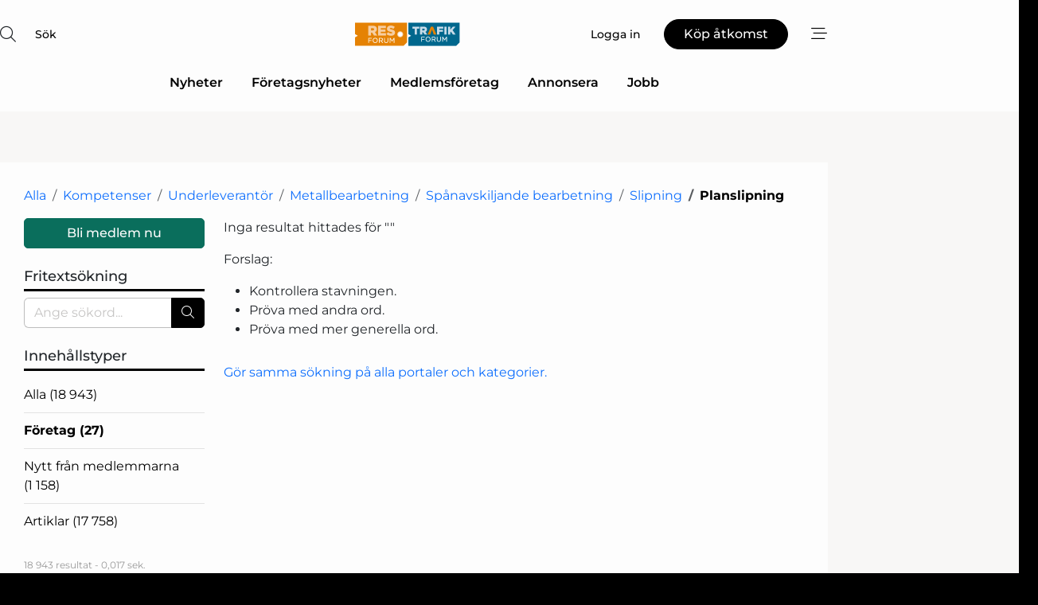

--- FILE ---
content_type: text/html; charset=utf-8
request_url: https://www.google.com/recaptcha/api2/anchor?ar=1&k=6LdasRwUAAAAAOAWkvok94EmD1GjREqoghAriL9L&co=aHR0cHM6Ly93d3cucnQtZm9ydW0uc2U6NDQz&hl=sv&v=PoyoqOPhxBO7pBk68S4YbpHZ&size=normal&anchor-ms=20000&execute-ms=30000&cb=1ls9tuehmh4z
body_size: 49433
content:
<!DOCTYPE HTML><html dir="ltr" lang="sv"><head><meta http-equiv="Content-Type" content="text/html; charset=UTF-8">
<meta http-equiv="X-UA-Compatible" content="IE=edge">
<title>reCAPTCHA</title>
<style type="text/css">
/* cyrillic-ext */
@font-face {
  font-family: 'Roboto';
  font-style: normal;
  font-weight: 400;
  font-stretch: 100%;
  src: url(//fonts.gstatic.com/s/roboto/v48/KFO7CnqEu92Fr1ME7kSn66aGLdTylUAMa3GUBHMdazTgWw.woff2) format('woff2');
  unicode-range: U+0460-052F, U+1C80-1C8A, U+20B4, U+2DE0-2DFF, U+A640-A69F, U+FE2E-FE2F;
}
/* cyrillic */
@font-face {
  font-family: 'Roboto';
  font-style: normal;
  font-weight: 400;
  font-stretch: 100%;
  src: url(//fonts.gstatic.com/s/roboto/v48/KFO7CnqEu92Fr1ME7kSn66aGLdTylUAMa3iUBHMdazTgWw.woff2) format('woff2');
  unicode-range: U+0301, U+0400-045F, U+0490-0491, U+04B0-04B1, U+2116;
}
/* greek-ext */
@font-face {
  font-family: 'Roboto';
  font-style: normal;
  font-weight: 400;
  font-stretch: 100%;
  src: url(//fonts.gstatic.com/s/roboto/v48/KFO7CnqEu92Fr1ME7kSn66aGLdTylUAMa3CUBHMdazTgWw.woff2) format('woff2');
  unicode-range: U+1F00-1FFF;
}
/* greek */
@font-face {
  font-family: 'Roboto';
  font-style: normal;
  font-weight: 400;
  font-stretch: 100%;
  src: url(//fonts.gstatic.com/s/roboto/v48/KFO7CnqEu92Fr1ME7kSn66aGLdTylUAMa3-UBHMdazTgWw.woff2) format('woff2');
  unicode-range: U+0370-0377, U+037A-037F, U+0384-038A, U+038C, U+038E-03A1, U+03A3-03FF;
}
/* math */
@font-face {
  font-family: 'Roboto';
  font-style: normal;
  font-weight: 400;
  font-stretch: 100%;
  src: url(//fonts.gstatic.com/s/roboto/v48/KFO7CnqEu92Fr1ME7kSn66aGLdTylUAMawCUBHMdazTgWw.woff2) format('woff2');
  unicode-range: U+0302-0303, U+0305, U+0307-0308, U+0310, U+0312, U+0315, U+031A, U+0326-0327, U+032C, U+032F-0330, U+0332-0333, U+0338, U+033A, U+0346, U+034D, U+0391-03A1, U+03A3-03A9, U+03B1-03C9, U+03D1, U+03D5-03D6, U+03F0-03F1, U+03F4-03F5, U+2016-2017, U+2034-2038, U+203C, U+2040, U+2043, U+2047, U+2050, U+2057, U+205F, U+2070-2071, U+2074-208E, U+2090-209C, U+20D0-20DC, U+20E1, U+20E5-20EF, U+2100-2112, U+2114-2115, U+2117-2121, U+2123-214F, U+2190, U+2192, U+2194-21AE, U+21B0-21E5, U+21F1-21F2, U+21F4-2211, U+2213-2214, U+2216-22FF, U+2308-230B, U+2310, U+2319, U+231C-2321, U+2336-237A, U+237C, U+2395, U+239B-23B7, U+23D0, U+23DC-23E1, U+2474-2475, U+25AF, U+25B3, U+25B7, U+25BD, U+25C1, U+25CA, U+25CC, U+25FB, U+266D-266F, U+27C0-27FF, U+2900-2AFF, U+2B0E-2B11, U+2B30-2B4C, U+2BFE, U+3030, U+FF5B, U+FF5D, U+1D400-1D7FF, U+1EE00-1EEFF;
}
/* symbols */
@font-face {
  font-family: 'Roboto';
  font-style: normal;
  font-weight: 400;
  font-stretch: 100%;
  src: url(//fonts.gstatic.com/s/roboto/v48/KFO7CnqEu92Fr1ME7kSn66aGLdTylUAMaxKUBHMdazTgWw.woff2) format('woff2');
  unicode-range: U+0001-000C, U+000E-001F, U+007F-009F, U+20DD-20E0, U+20E2-20E4, U+2150-218F, U+2190, U+2192, U+2194-2199, U+21AF, U+21E6-21F0, U+21F3, U+2218-2219, U+2299, U+22C4-22C6, U+2300-243F, U+2440-244A, U+2460-24FF, U+25A0-27BF, U+2800-28FF, U+2921-2922, U+2981, U+29BF, U+29EB, U+2B00-2BFF, U+4DC0-4DFF, U+FFF9-FFFB, U+10140-1018E, U+10190-1019C, U+101A0, U+101D0-101FD, U+102E0-102FB, U+10E60-10E7E, U+1D2C0-1D2D3, U+1D2E0-1D37F, U+1F000-1F0FF, U+1F100-1F1AD, U+1F1E6-1F1FF, U+1F30D-1F30F, U+1F315, U+1F31C, U+1F31E, U+1F320-1F32C, U+1F336, U+1F378, U+1F37D, U+1F382, U+1F393-1F39F, U+1F3A7-1F3A8, U+1F3AC-1F3AF, U+1F3C2, U+1F3C4-1F3C6, U+1F3CA-1F3CE, U+1F3D4-1F3E0, U+1F3ED, U+1F3F1-1F3F3, U+1F3F5-1F3F7, U+1F408, U+1F415, U+1F41F, U+1F426, U+1F43F, U+1F441-1F442, U+1F444, U+1F446-1F449, U+1F44C-1F44E, U+1F453, U+1F46A, U+1F47D, U+1F4A3, U+1F4B0, U+1F4B3, U+1F4B9, U+1F4BB, U+1F4BF, U+1F4C8-1F4CB, U+1F4D6, U+1F4DA, U+1F4DF, U+1F4E3-1F4E6, U+1F4EA-1F4ED, U+1F4F7, U+1F4F9-1F4FB, U+1F4FD-1F4FE, U+1F503, U+1F507-1F50B, U+1F50D, U+1F512-1F513, U+1F53E-1F54A, U+1F54F-1F5FA, U+1F610, U+1F650-1F67F, U+1F687, U+1F68D, U+1F691, U+1F694, U+1F698, U+1F6AD, U+1F6B2, U+1F6B9-1F6BA, U+1F6BC, U+1F6C6-1F6CF, U+1F6D3-1F6D7, U+1F6E0-1F6EA, U+1F6F0-1F6F3, U+1F6F7-1F6FC, U+1F700-1F7FF, U+1F800-1F80B, U+1F810-1F847, U+1F850-1F859, U+1F860-1F887, U+1F890-1F8AD, U+1F8B0-1F8BB, U+1F8C0-1F8C1, U+1F900-1F90B, U+1F93B, U+1F946, U+1F984, U+1F996, U+1F9E9, U+1FA00-1FA6F, U+1FA70-1FA7C, U+1FA80-1FA89, U+1FA8F-1FAC6, U+1FACE-1FADC, U+1FADF-1FAE9, U+1FAF0-1FAF8, U+1FB00-1FBFF;
}
/* vietnamese */
@font-face {
  font-family: 'Roboto';
  font-style: normal;
  font-weight: 400;
  font-stretch: 100%;
  src: url(//fonts.gstatic.com/s/roboto/v48/KFO7CnqEu92Fr1ME7kSn66aGLdTylUAMa3OUBHMdazTgWw.woff2) format('woff2');
  unicode-range: U+0102-0103, U+0110-0111, U+0128-0129, U+0168-0169, U+01A0-01A1, U+01AF-01B0, U+0300-0301, U+0303-0304, U+0308-0309, U+0323, U+0329, U+1EA0-1EF9, U+20AB;
}
/* latin-ext */
@font-face {
  font-family: 'Roboto';
  font-style: normal;
  font-weight: 400;
  font-stretch: 100%;
  src: url(//fonts.gstatic.com/s/roboto/v48/KFO7CnqEu92Fr1ME7kSn66aGLdTylUAMa3KUBHMdazTgWw.woff2) format('woff2');
  unicode-range: U+0100-02BA, U+02BD-02C5, U+02C7-02CC, U+02CE-02D7, U+02DD-02FF, U+0304, U+0308, U+0329, U+1D00-1DBF, U+1E00-1E9F, U+1EF2-1EFF, U+2020, U+20A0-20AB, U+20AD-20C0, U+2113, U+2C60-2C7F, U+A720-A7FF;
}
/* latin */
@font-face {
  font-family: 'Roboto';
  font-style: normal;
  font-weight: 400;
  font-stretch: 100%;
  src: url(//fonts.gstatic.com/s/roboto/v48/KFO7CnqEu92Fr1ME7kSn66aGLdTylUAMa3yUBHMdazQ.woff2) format('woff2');
  unicode-range: U+0000-00FF, U+0131, U+0152-0153, U+02BB-02BC, U+02C6, U+02DA, U+02DC, U+0304, U+0308, U+0329, U+2000-206F, U+20AC, U+2122, U+2191, U+2193, U+2212, U+2215, U+FEFF, U+FFFD;
}
/* cyrillic-ext */
@font-face {
  font-family: 'Roboto';
  font-style: normal;
  font-weight: 500;
  font-stretch: 100%;
  src: url(//fonts.gstatic.com/s/roboto/v48/KFO7CnqEu92Fr1ME7kSn66aGLdTylUAMa3GUBHMdazTgWw.woff2) format('woff2');
  unicode-range: U+0460-052F, U+1C80-1C8A, U+20B4, U+2DE0-2DFF, U+A640-A69F, U+FE2E-FE2F;
}
/* cyrillic */
@font-face {
  font-family: 'Roboto';
  font-style: normal;
  font-weight: 500;
  font-stretch: 100%;
  src: url(//fonts.gstatic.com/s/roboto/v48/KFO7CnqEu92Fr1ME7kSn66aGLdTylUAMa3iUBHMdazTgWw.woff2) format('woff2');
  unicode-range: U+0301, U+0400-045F, U+0490-0491, U+04B0-04B1, U+2116;
}
/* greek-ext */
@font-face {
  font-family: 'Roboto';
  font-style: normal;
  font-weight: 500;
  font-stretch: 100%;
  src: url(//fonts.gstatic.com/s/roboto/v48/KFO7CnqEu92Fr1ME7kSn66aGLdTylUAMa3CUBHMdazTgWw.woff2) format('woff2');
  unicode-range: U+1F00-1FFF;
}
/* greek */
@font-face {
  font-family: 'Roboto';
  font-style: normal;
  font-weight: 500;
  font-stretch: 100%;
  src: url(//fonts.gstatic.com/s/roboto/v48/KFO7CnqEu92Fr1ME7kSn66aGLdTylUAMa3-UBHMdazTgWw.woff2) format('woff2');
  unicode-range: U+0370-0377, U+037A-037F, U+0384-038A, U+038C, U+038E-03A1, U+03A3-03FF;
}
/* math */
@font-face {
  font-family: 'Roboto';
  font-style: normal;
  font-weight: 500;
  font-stretch: 100%;
  src: url(//fonts.gstatic.com/s/roboto/v48/KFO7CnqEu92Fr1ME7kSn66aGLdTylUAMawCUBHMdazTgWw.woff2) format('woff2');
  unicode-range: U+0302-0303, U+0305, U+0307-0308, U+0310, U+0312, U+0315, U+031A, U+0326-0327, U+032C, U+032F-0330, U+0332-0333, U+0338, U+033A, U+0346, U+034D, U+0391-03A1, U+03A3-03A9, U+03B1-03C9, U+03D1, U+03D5-03D6, U+03F0-03F1, U+03F4-03F5, U+2016-2017, U+2034-2038, U+203C, U+2040, U+2043, U+2047, U+2050, U+2057, U+205F, U+2070-2071, U+2074-208E, U+2090-209C, U+20D0-20DC, U+20E1, U+20E5-20EF, U+2100-2112, U+2114-2115, U+2117-2121, U+2123-214F, U+2190, U+2192, U+2194-21AE, U+21B0-21E5, U+21F1-21F2, U+21F4-2211, U+2213-2214, U+2216-22FF, U+2308-230B, U+2310, U+2319, U+231C-2321, U+2336-237A, U+237C, U+2395, U+239B-23B7, U+23D0, U+23DC-23E1, U+2474-2475, U+25AF, U+25B3, U+25B7, U+25BD, U+25C1, U+25CA, U+25CC, U+25FB, U+266D-266F, U+27C0-27FF, U+2900-2AFF, U+2B0E-2B11, U+2B30-2B4C, U+2BFE, U+3030, U+FF5B, U+FF5D, U+1D400-1D7FF, U+1EE00-1EEFF;
}
/* symbols */
@font-face {
  font-family: 'Roboto';
  font-style: normal;
  font-weight: 500;
  font-stretch: 100%;
  src: url(//fonts.gstatic.com/s/roboto/v48/KFO7CnqEu92Fr1ME7kSn66aGLdTylUAMaxKUBHMdazTgWw.woff2) format('woff2');
  unicode-range: U+0001-000C, U+000E-001F, U+007F-009F, U+20DD-20E0, U+20E2-20E4, U+2150-218F, U+2190, U+2192, U+2194-2199, U+21AF, U+21E6-21F0, U+21F3, U+2218-2219, U+2299, U+22C4-22C6, U+2300-243F, U+2440-244A, U+2460-24FF, U+25A0-27BF, U+2800-28FF, U+2921-2922, U+2981, U+29BF, U+29EB, U+2B00-2BFF, U+4DC0-4DFF, U+FFF9-FFFB, U+10140-1018E, U+10190-1019C, U+101A0, U+101D0-101FD, U+102E0-102FB, U+10E60-10E7E, U+1D2C0-1D2D3, U+1D2E0-1D37F, U+1F000-1F0FF, U+1F100-1F1AD, U+1F1E6-1F1FF, U+1F30D-1F30F, U+1F315, U+1F31C, U+1F31E, U+1F320-1F32C, U+1F336, U+1F378, U+1F37D, U+1F382, U+1F393-1F39F, U+1F3A7-1F3A8, U+1F3AC-1F3AF, U+1F3C2, U+1F3C4-1F3C6, U+1F3CA-1F3CE, U+1F3D4-1F3E0, U+1F3ED, U+1F3F1-1F3F3, U+1F3F5-1F3F7, U+1F408, U+1F415, U+1F41F, U+1F426, U+1F43F, U+1F441-1F442, U+1F444, U+1F446-1F449, U+1F44C-1F44E, U+1F453, U+1F46A, U+1F47D, U+1F4A3, U+1F4B0, U+1F4B3, U+1F4B9, U+1F4BB, U+1F4BF, U+1F4C8-1F4CB, U+1F4D6, U+1F4DA, U+1F4DF, U+1F4E3-1F4E6, U+1F4EA-1F4ED, U+1F4F7, U+1F4F9-1F4FB, U+1F4FD-1F4FE, U+1F503, U+1F507-1F50B, U+1F50D, U+1F512-1F513, U+1F53E-1F54A, U+1F54F-1F5FA, U+1F610, U+1F650-1F67F, U+1F687, U+1F68D, U+1F691, U+1F694, U+1F698, U+1F6AD, U+1F6B2, U+1F6B9-1F6BA, U+1F6BC, U+1F6C6-1F6CF, U+1F6D3-1F6D7, U+1F6E0-1F6EA, U+1F6F0-1F6F3, U+1F6F7-1F6FC, U+1F700-1F7FF, U+1F800-1F80B, U+1F810-1F847, U+1F850-1F859, U+1F860-1F887, U+1F890-1F8AD, U+1F8B0-1F8BB, U+1F8C0-1F8C1, U+1F900-1F90B, U+1F93B, U+1F946, U+1F984, U+1F996, U+1F9E9, U+1FA00-1FA6F, U+1FA70-1FA7C, U+1FA80-1FA89, U+1FA8F-1FAC6, U+1FACE-1FADC, U+1FADF-1FAE9, U+1FAF0-1FAF8, U+1FB00-1FBFF;
}
/* vietnamese */
@font-face {
  font-family: 'Roboto';
  font-style: normal;
  font-weight: 500;
  font-stretch: 100%;
  src: url(//fonts.gstatic.com/s/roboto/v48/KFO7CnqEu92Fr1ME7kSn66aGLdTylUAMa3OUBHMdazTgWw.woff2) format('woff2');
  unicode-range: U+0102-0103, U+0110-0111, U+0128-0129, U+0168-0169, U+01A0-01A1, U+01AF-01B0, U+0300-0301, U+0303-0304, U+0308-0309, U+0323, U+0329, U+1EA0-1EF9, U+20AB;
}
/* latin-ext */
@font-face {
  font-family: 'Roboto';
  font-style: normal;
  font-weight: 500;
  font-stretch: 100%;
  src: url(//fonts.gstatic.com/s/roboto/v48/KFO7CnqEu92Fr1ME7kSn66aGLdTylUAMa3KUBHMdazTgWw.woff2) format('woff2');
  unicode-range: U+0100-02BA, U+02BD-02C5, U+02C7-02CC, U+02CE-02D7, U+02DD-02FF, U+0304, U+0308, U+0329, U+1D00-1DBF, U+1E00-1E9F, U+1EF2-1EFF, U+2020, U+20A0-20AB, U+20AD-20C0, U+2113, U+2C60-2C7F, U+A720-A7FF;
}
/* latin */
@font-face {
  font-family: 'Roboto';
  font-style: normal;
  font-weight: 500;
  font-stretch: 100%;
  src: url(//fonts.gstatic.com/s/roboto/v48/KFO7CnqEu92Fr1ME7kSn66aGLdTylUAMa3yUBHMdazQ.woff2) format('woff2');
  unicode-range: U+0000-00FF, U+0131, U+0152-0153, U+02BB-02BC, U+02C6, U+02DA, U+02DC, U+0304, U+0308, U+0329, U+2000-206F, U+20AC, U+2122, U+2191, U+2193, U+2212, U+2215, U+FEFF, U+FFFD;
}
/* cyrillic-ext */
@font-face {
  font-family: 'Roboto';
  font-style: normal;
  font-weight: 900;
  font-stretch: 100%;
  src: url(//fonts.gstatic.com/s/roboto/v48/KFO7CnqEu92Fr1ME7kSn66aGLdTylUAMa3GUBHMdazTgWw.woff2) format('woff2');
  unicode-range: U+0460-052F, U+1C80-1C8A, U+20B4, U+2DE0-2DFF, U+A640-A69F, U+FE2E-FE2F;
}
/* cyrillic */
@font-face {
  font-family: 'Roboto';
  font-style: normal;
  font-weight: 900;
  font-stretch: 100%;
  src: url(//fonts.gstatic.com/s/roboto/v48/KFO7CnqEu92Fr1ME7kSn66aGLdTylUAMa3iUBHMdazTgWw.woff2) format('woff2');
  unicode-range: U+0301, U+0400-045F, U+0490-0491, U+04B0-04B1, U+2116;
}
/* greek-ext */
@font-face {
  font-family: 'Roboto';
  font-style: normal;
  font-weight: 900;
  font-stretch: 100%;
  src: url(//fonts.gstatic.com/s/roboto/v48/KFO7CnqEu92Fr1ME7kSn66aGLdTylUAMa3CUBHMdazTgWw.woff2) format('woff2');
  unicode-range: U+1F00-1FFF;
}
/* greek */
@font-face {
  font-family: 'Roboto';
  font-style: normal;
  font-weight: 900;
  font-stretch: 100%;
  src: url(//fonts.gstatic.com/s/roboto/v48/KFO7CnqEu92Fr1ME7kSn66aGLdTylUAMa3-UBHMdazTgWw.woff2) format('woff2');
  unicode-range: U+0370-0377, U+037A-037F, U+0384-038A, U+038C, U+038E-03A1, U+03A3-03FF;
}
/* math */
@font-face {
  font-family: 'Roboto';
  font-style: normal;
  font-weight: 900;
  font-stretch: 100%;
  src: url(//fonts.gstatic.com/s/roboto/v48/KFO7CnqEu92Fr1ME7kSn66aGLdTylUAMawCUBHMdazTgWw.woff2) format('woff2');
  unicode-range: U+0302-0303, U+0305, U+0307-0308, U+0310, U+0312, U+0315, U+031A, U+0326-0327, U+032C, U+032F-0330, U+0332-0333, U+0338, U+033A, U+0346, U+034D, U+0391-03A1, U+03A3-03A9, U+03B1-03C9, U+03D1, U+03D5-03D6, U+03F0-03F1, U+03F4-03F5, U+2016-2017, U+2034-2038, U+203C, U+2040, U+2043, U+2047, U+2050, U+2057, U+205F, U+2070-2071, U+2074-208E, U+2090-209C, U+20D0-20DC, U+20E1, U+20E5-20EF, U+2100-2112, U+2114-2115, U+2117-2121, U+2123-214F, U+2190, U+2192, U+2194-21AE, U+21B0-21E5, U+21F1-21F2, U+21F4-2211, U+2213-2214, U+2216-22FF, U+2308-230B, U+2310, U+2319, U+231C-2321, U+2336-237A, U+237C, U+2395, U+239B-23B7, U+23D0, U+23DC-23E1, U+2474-2475, U+25AF, U+25B3, U+25B7, U+25BD, U+25C1, U+25CA, U+25CC, U+25FB, U+266D-266F, U+27C0-27FF, U+2900-2AFF, U+2B0E-2B11, U+2B30-2B4C, U+2BFE, U+3030, U+FF5B, U+FF5D, U+1D400-1D7FF, U+1EE00-1EEFF;
}
/* symbols */
@font-face {
  font-family: 'Roboto';
  font-style: normal;
  font-weight: 900;
  font-stretch: 100%;
  src: url(//fonts.gstatic.com/s/roboto/v48/KFO7CnqEu92Fr1ME7kSn66aGLdTylUAMaxKUBHMdazTgWw.woff2) format('woff2');
  unicode-range: U+0001-000C, U+000E-001F, U+007F-009F, U+20DD-20E0, U+20E2-20E4, U+2150-218F, U+2190, U+2192, U+2194-2199, U+21AF, U+21E6-21F0, U+21F3, U+2218-2219, U+2299, U+22C4-22C6, U+2300-243F, U+2440-244A, U+2460-24FF, U+25A0-27BF, U+2800-28FF, U+2921-2922, U+2981, U+29BF, U+29EB, U+2B00-2BFF, U+4DC0-4DFF, U+FFF9-FFFB, U+10140-1018E, U+10190-1019C, U+101A0, U+101D0-101FD, U+102E0-102FB, U+10E60-10E7E, U+1D2C0-1D2D3, U+1D2E0-1D37F, U+1F000-1F0FF, U+1F100-1F1AD, U+1F1E6-1F1FF, U+1F30D-1F30F, U+1F315, U+1F31C, U+1F31E, U+1F320-1F32C, U+1F336, U+1F378, U+1F37D, U+1F382, U+1F393-1F39F, U+1F3A7-1F3A8, U+1F3AC-1F3AF, U+1F3C2, U+1F3C4-1F3C6, U+1F3CA-1F3CE, U+1F3D4-1F3E0, U+1F3ED, U+1F3F1-1F3F3, U+1F3F5-1F3F7, U+1F408, U+1F415, U+1F41F, U+1F426, U+1F43F, U+1F441-1F442, U+1F444, U+1F446-1F449, U+1F44C-1F44E, U+1F453, U+1F46A, U+1F47D, U+1F4A3, U+1F4B0, U+1F4B3, U+1F4B9, U+1F4BB, U+1F4BF, U+1F4C8-1F4CB, U+1F4D6, U+1F4DA, U+1F4DF, U+1F4E3-1F4E6, U+1F4EA-1F4ED, U+1F4F7, U+1F4F9-1F4FB, U+1F4FD-1F4FE, U+1F503, U+1F507-1F50B, U+1F50D, U+1F512-1F513, U+1F53E-1F54A, U+1F54F-1F5FA, U+1F610, U+1F650-1F67F, U+1F687, U+1F68D, U+1F691, U+1F694, U+1F698, U+1F6AD, U+1F6B2, U+1F6B9-1F6BA, U+1F6BC, U+1F6C6-1F6CF, U+1F6D3-1F6D7, U+1F6E0-1F6EA, U+1F6F0-1F6F3, U+1F6F7-1F6FC, U+1F700-1F7FF, U+1F800-1F80B, U+1F810-1F847, U+1F850-1F859, U+1F860-1F887, U+1F890-1F8AD, U+1F8B0-1F8BB, U+1F8C0-1F8C1, U+1F900-1F90B, U+1F93B, U+1F946, U+1F984, U+1F996, U+1F9E9, U+1FA00-1FA6F, U+1FA70-1FA7C, U+1FA80-1FA89, U+1FA8F-1FAC6, U+1FACE-1FADC, U+1FADF-1FAE9, U+1FAF0-1FAF8, U+1FB00-1FBFF;
}
/* vietnamese */
@font-face {
  font-family: 'Roboto';
  font-style: normal;
  font-weight: 900;
  font-stretch: 100%;
  src: url(//fonts.gstatic.com/s/roboto/v48/KFO7CnqEu92Fr1ME7kSn66aGLdTylUAMa3OUBHMdazTgWw.woff2) format('woff2');
  unicode-range: U+0102-0103, U+0110-0111, U+0128-0129, U+0168-0169, U+01A0-01A1, U+01AF-01B0, U+0300-0301, U+0303-0304, U+0308-0309, U+0323, U+0329, U+1EA0-1EF9, U+20AB;
}
/* latin-ext */
@font-face {
  font-family: 'Roboto';
  font-style: normal;
  font-weight: 900;
  font-stretch: 100%;
  src: url(//fonts.gstatic.com/s/roboto/v48/KFO7CnqEu92Fr1ME7kSn66aGLdTylUAMa3KUBHMdazTgWw.woff2) format('woff2');
  unicode-range: U+0100-02BA, U+02BD-02C5, U+02C7-02CC, U+02CE-02D7, U+02DD-02FF, U+0304, U+0308, U+0329, U+1D00-1DBF, U+1E00-1E9F, U+1EF2-1EFF, U+2020, U+20A0-20AB, U+20AD-20C0, U+2113, U+2C60-2C7F, U+A720-A7FF;
}
/* latin */
@font-face {
  font-family: 'Roboto';
  font-style: normal;
  font-weight: 900;
  font-stretch: 100%;
  src: url(//fonts.gstatic.com/s/roboto/v48/KFO7CnqEu92Fr1ME7kSn66aGLdTylUAMa3yUBHMdazQ.woff2) format('woff2');
  unicode-range: U+0000-00FF, U+0131, U+0152-0153, U+02BB-02BC, U+02C6, U+02DA, U+02DC, U+0304, U+0308, U+0329, U+2000-206F, U+20AC, U+2122, U+2191, U+2193, U+2212, U+2215, U+FEFF, U+FFFD;
}

</style>
<link rel="stylesheet" type="text/css" href="https://www.gstatic.com/recaptcha/releases/PoyoqOPhxBO7pBk68S4YbpHZ/styles__ltr.css">
<script nonce="OsLf5Ux75GGNANoykPWRAQ" type="text/javascript">window['__recaptcha_api'] = 'https://www.google.com/recaptcha/api2/';</script>
<script type="text/javascript" src="https://www.gstatic.com/recaptcha/releases/PoyoqOPhxBO7pBk68S4YbpHZ/recaptcha__sv.js" nonce="OsLf5Ux75GGNANoykPWRAQ">
      
    </script></head>
<body><div id="rc-anchor-alert" class="rc-anchor-alert"></div>
<input type="hidden" id="recaptcha-token" value="[base64]">
<script type="text/javascript" nonce="OsLf5Ux75GGNANoykPWRAQ">
      recaptcha.anchor.Main.init("[\x22ainput\x22,[\x22bgdata\x22,\x22\x22,\[base64]/[base64]/[base64]/[base64]/[base64]/UltsKytdPUU6KEU8MjA0OD9SW2wrK109RT4+NnwxOTI6KChFJjY0NTEyKT09NTUyOTYmJk0rMTxjLmxlbmd0aCYmKGMuY2hhckNvZGVBdChNKzEpJjY0NTEyKT09NTYzMjA/[base64]/[base64]/[base64]/[base64]/[base64]/[base64]/[base64]\x22,\[base64]\\u003d\\u003d\x22,\x22P8KyeV7Ch0IYRcK2w5TDqUlrBngBw5vChA12woE8wpjCkU/DoEVrBcKASlbCucK7wqk/WiHDpjfCiwpUwrHDt8KEacOHw7pTw7rCisKZGWogKMONw7bCusKsVcOLZwbDl1U1VcKAw5/CngZRw64iwrMAR0PDvcOIRB3DrmRiecOtw7geZnHCpUnDiMKxw5nDlh3CusKsw5pGwq/[base64]/Di8Kxwq/DkRY0wpIQKFDDgyE9wpfDlj7DlU5awqrDtlXDpQfCmsKzw5wvHcOSEMKLw4rDtsKjWXgKw6TDscOsJi8saMOXYynDsDIHw7HDuUJTYcOdwq5rAirDjUBpw43DmMOtwpcfwr5vwpTDo8Owwp1wF0XCiwx+wp5Xw7TCtMObTsKnw7jDlsKIGQx/[base64]/Dk8OTw6JdZsK0wrnDuQAhwovDg8OscMKqwqQ+XMOLZ8KpO8OqYcOdw6rDqF7DmMKYKsKXUzHCqg/[base64]/DmMKawovCt8K3HhQ7wqBgV3TDvlDCj0zCkjDDilDDq8OQYzQVw7bCiEjDhlIgUxPCn8OWBcO9wq/[base64]/w7bDicOrJn4rbsKFw6p4DllEwqktHMKdX8Kvw6JuKsKgajhjY8OPDMKiw63Dr8O2w6sWRMKoPRnClMOzDiPCr8O6wrbCtE/Cv8OWF3phCcOgwqXDoV4rw4HCkcOeTcO9w7J0LsKDc3DCm8KuwrPCjTbCmwcCwqcnSn1zwrTCgiFqw7d6w6zChsKyw6vDrMOUG2MQwrRFwqB1CMKnSGHCoRXCiwRMw7/[base64]/[base64]/wpbCuW/[base64]/[base64]/CnmUbw4sGwqJ0w4HCt0fCgsOKXgo+JcKwCV8OHhfDvwhPFcKywrYmY8KTMBXCiWpwDDXCkMKmw5XChMK+wp3DinTDmcONWWXCv8KMw53Dj8K1w7d/I2Efw4ZJKcKywpNDw41tC8OcE2rDksKGw7rDhMOuwoPDklZlw5AOF8Ocw5/DmS7Dg8OpG8OSw4Fjwp58w6FFwoZPZmHDkUodw6otcMOPw61wIcK7OMOFMQJkw5DDrzzCq1DCh3XDlGLCkU/Dk18qDnjCgFvDplxLUcO+wpsNwpFXwoE/wpJFw6liZsOjDzzDlEZGCsKZw6svfgRhwpVYL8O2w6xAw6TCjsOIwptoDcOjwqEhCcKhwpDDrMKOw4LDtit3wrzCty0wK8KHM8KzYcKFw4tkwpB8w4k7bFTCq8OwI1PCg8K0DEpCw6DDom8dZgbCrcO+w48dwrwFKypIKMOowozCjjzDosOgZMOQaMK+HsKkei/CicKzwqrDnRwJw5TDjcK/wp3DnwpVwpfCm8KBw6ITwpBDw5nCoHcSeRvCnMOXfsKJwrBZwoDCnT3CimpDw6F4w47DsB7DsylOFMOlHG/Du8KfDxPCp1w8OsOaw4vDtMOgAMKeOmtQw41TPsKGw73ClcK2w4jCkMKuQTsMwrfCgzJGCMKdw4XCmiwZLQfDi8K/woA0w43DpXxAG8K5wrDCjSjDqUFowq/Dk8Otw7zCgsOlw6lCVsO3ZHRMSsOJaQlMKDcjw4nCrwdPwrNTwo1iwpPDnDxpwrPCmBwOwp1/wo93YxjDrsKCw6h1w4UMYhQfw5Y+w63ChcK9N1pXC2rDlwTCiMKTwpjDrCYQw6YVw5jDtGvDr8Kyw5TClVxuw4tiw6MLbsKEwonDqQPCoGUVOyJGwpvDvWfDlB3DgD5BwqHCi3fCiksqw697w4fDvTjCkMKld8KrwrPDtsOvw7A8ED5Rw50wMsK/wp7CumHCkcKmw4Y6wpjDkcKYw6PCpHpEwrbDrgBhOsOLGShgwrHDq8Ouw6XCkRlaY8O+B8Ovw41DcsO/NVBcwop/f8Onw6MMw7kHw7jDtVkFw7/CgsK/[base64]/STzDrcObw5cMIsKMwpPDpMKbNh4/EmfCgy80wrEJfsKSdsKzwqY2woNew5LChMO4UsKow7RcwpbDj8OQwpg4wpnCjm7DsMKSKl5uw7LDtUwnGMKmZMOMwpnCl8Ocw7/CskvCpcKEQ0YSw5vDoHvCj0/DnnjDvcKNwqMLwrPDhsOxwol6OTASJMKgfmcqw5HDtw9uNih/RMOCYcOcwqnDpCItwpfDmDhEw4LChcOow5p/w7fCr2rCg27CsMKuT8KIMsOnw7U9wrR3woDCoMOCT0VEXCTCksKiw5pTw5LCt10gw795bcOCwrDDncKrDcK6wqjDlMKyw4MIw45/Olc+w5UYIyzCilLDgcOmHVPCgEDDvhBfP8KowqPDr2Ywwo/[base64]/[base64]/w4/[base64]/JMOwVMOVD8KVw79YwpZPw65OwpUxw7dkWj4LCmdAwrA+bDzDlcOMw7A9woXDuFLCrhzCgsOjwq/Cuh7CqsOMXsKmw4svwrzCuH0HDQodCsK7NTAMEMOUWcK4ZhrCjRTDgcKrGSZ3wo9Uw51mwqLDo8OqbWAJZ8Kyw6/ChxLDtDvCscKjwrDCgUZ7bC4iwpNRwqTCk0bDiGzCvypxw7HCvQ7CqgvCtzfDrcK5wpF/w6BFU17DgsKywq9Hw6ggG8K3w4nDj8OXwpvCnQVxwp/CtsKALsOfwrbDl8O/[base64]/Dqx5jE2FIXxB8WlpMw41ZIFDCgGLDqcKUwq7CuCYjMEfDjT5/O1fCicK4w414aMOSUURFw6EWUisiw6DDssOgwr/CvDkBw58pfjhFw5knwpjDmwxQwpYSZcKgwo3CpsKTw5k5w65qH8OGwqnDscKEO8O+wpnDvnzDilPCpMOHwpPDgSoxNlNzwrHDlSnDicKICT3CgChDw57DnT3Cums0w7BTwrjDusOzwpoqwqLCmBPDsMOZwrA8Mwkhw6omLMKWwq/Dmm3DiBbCnBrCscK9w79dw5nCg8OkwrHCimIxdMOUw57Dv8O0w4NHc0bDocKywrcfc8O/wrrClsK7wrrCscKCwqvCnhTDlcK2w5F/w7I4woE/I8OKDsKOwqVecsOFw7bCnsKww7IVF0A+YhzDphbDpErDlmvDjlsXVsKzb8OKYMOARilzw78XPBnCjzvDgMKOacKywqvCnlxhw6QSOsOkRMOEwrZTD8KYR8KlRjlHw7cFeQh3esOuw7fDuSjChjdMw5TDncKfZ8OGw6rDvyHCuMOvZ8O5DGJ/E8KUcUpSwqRow6Imw4pQw48Xw4dsTsOMwrszw5TDucOPw7gIwo7DoSgoasKmV8OhHsKXw4jDl2QxU8K6FMKMYFzCuXfDkG3DiXFgcVDCnT8fwo/DllHCjEwbG8Kzwp/DrcOLw5HCiTBCCMO4PDcRw65rw7vDuy7CtsKiw7Uww5/DhcOFfcOgC8KIDMK4DMOIwqMNPcOhNGwYVMKaw67CmMORwpDCjcKxw5vCjMKPIWtmfEHCqsOwEl5/SQAmeW1DwpLCgsOQHQbCm8OvNWPClnYXw44Ow5PDtsKgwr17WsOSw6IhASnCscKJwpRvOx7CnCZ/w7LDicORwrPCuCjDjlrDusKew5M4w5QhfjoZw63Coi/CkcK0wqpiw7TCpcKyaMOpwrdAwohIwqbDllfChMKWan7DtsKJw6nDhMOPXMKxw6xmwqsZVkQmbQp4B0HDrnVzwqgrw6vDj8Ktwp/DrsOiCMODwrMKWcKvc8KkwobCuFcJNAbCiSfDu1rDjcKuworDucOkwpV2w7kMehHDsQ/CuFPCsxDDsMOKw75yFMKFw5dgZcORNcOuA8KBw5jCv8K5w7FCwqxPw73DnjczwpUuwp/DkQ9xeMOjOMOuw4HDk8OYdhk5wrXDqBlKdTFeOiPDk8KFUcOgTAEsfMOLWcKZwrPDpcKFwpXDucKxYjbCtcOgQ8OxwrrDjcOuYk/DiEg1w43DqcKJQCzCkMOqwoTDnFLCl8O7fcOPUsO4M8Knw4/CncOvFcOgwo5Zw7JpOcOiw4ZGwq8KQ31yw7xZw6TDi8OKwpVywpjCocOhwq1awprDiXrDi8OdwrDDkHoxQsK+w7/Cj3BBw55xWMOow74qIMKgDg1Zw68eIMOVHRVDw5QEw6U9wr1CRQRzKkPDqcONVC7CmzMXwr3DkMKlw67DrVvDvWfCmsKhw7oqw5rDoWRqHsOnwq8hw5vCk0vDuzLDs8OHw6fCqRTCnsOnwrLDr0HDs8OnwpfCtsKiwqfCsX8mWsOIw6YHw6LCnMOsVG/CsMOnC2PDli/Dqx8iwpjDhzLDnFDDucK3EGPDkcOEw5lyU8OPHAgxYhLDtA5rw713IkTDiGzCosO4w7sIwp1Ew6RWH8Ocwrx0MsKiw64zdDsfw7nDk8OnecOCaiA/w5FvQcKTwoF4Jg9fw5jDnsOMwoI/UHzCocObHsOEw4XCscKLw5LDvhTChMKeIATDmlPCrm7DoiFeOMKpw5/CgR/CumU3RBPDrDQNw4nDh8O9f0d9w695wpUQwpbCscOZw5Epwqc1wrHDpsK/PsOudcKkJMKswpbCiMKFwp0Ef8OeXH5zw6nCt8KqaV4uIXg4V056wqfDl18OQycYFD/DlxbDuFDCrGsew7HDqyUrwpXChCXDhcOow4I0T1MFJMKuC23DmcKUw5U4aArDvX4lw4HDhMKrRMOyPBnDng8Jw5kowqMIF8OIIsO6w6vCrsOLwrM4OR1aWHLDpzbDhy/Dj8OKw5oLTsKMw4LDn1oteV3Dg1nDoMK6w6bDoy47wq/[base64]/A3DCkMOofMKWeMOkZxfCp8OKwrLCqMOqeFtBw5rCrgEuDQzChUvDgAUDw7TDkx/CjS4MSmPCkFRlwp/DqMO9w5zDsSoNw5fDu8OKw43CtCMJNMKjwr4Uwq1sM8OkGAbCr8O9BsK+CX7CjcKKwpsowrkFOsKlwpDCigAMw5TDpcOFagrCsBkwwpJxwrbDp8KAw7UewrzCvGYGw748wpozb3nCiMOmK8OvOcOwEMKgfcKxEFp/bF5qTnbDusObw5HCtSFTwr1jwqjDo8Oea8K5wqzCozQ/wp59VCHDtiLDgTUuw7IiJQ/DrC40wqhIw7phWcKDfl5nw6EwRMOXNlwUw7lpw6zCi3w/[base64]/FkLDvsKgw6x+B140MsOrw4/[base64]/[base64]/w5BICsKZwrXCksKlVQfCoVDDrUMrwovChiJ2CMK+RABiPUBsw5/CpMK1C0F+eS3CgcKFwolVw5TCjMOFWcOyQ8K2w6jDlAdbE2XDrSo6wrkqw7vDvsOLBS9/[base64]/CtsKDeWQfwovDq8KuwqQnw7gpw5HDskvDpcKMw4c6w5Brw5E3wqh0JcOvNG/DuMO/wrfDlcOMIcK7w5LDikMvcMONXX/DkX9NfsOYe8K8w6FqdVpuwqM/wq/CqsOiXV/DssKDN8OlXcKcw5nCjXBqWsKzwpR/[base64]/DlU3DgMOJMFHDuG7DisKNwq8We1RibCbCscKoWMOlScKwfcO6w7YlwqLDlMK3JMO/wp5mLsKKEWzDm2Riw7nCqMKGwptXw5bCucO6woQBZsKZbMKQCMOndsOvHyXDkClvw4VswqLDpxtkwojCm8KnwoXDjD0TdMOIw50+am0uwpNLw7NXA8KpZ8KUw7HDkgo5BMKwN2bDjDQQw7R7XU/DpsOzw7cKw7TCocKXBwQCw7dkKkZtwrMBNsKEwqc0R8OIwqbDtlpSwqfCs8Ogw7cDJA9JacKaChN8woF3N8KEw4/CjsK1w40TwonDum1ow4kKwphRZTkGOsOCUkDDonHCk8OIw5U/w5htw5N9Jnd9RcK0IALCs8K8acOqPkhpWznDuj9ew63Ci2QAHsKpw5Q4wqYWw5hvwoVuIhtSA8OzF8O+w4pCwopxw57Cr8KgNsK9wqhANjQsTMKdwoVFDhEkNEMcwprDgMKOGcK2HMKaTBzCrX/[base64]/[base64]/ccKTwqgWw7PCoMO5wq/DlkxgQsK9wprCpVHDmsOMw5s6wq1Iwr7Cg8O+w4nClQ9Ew6A7wr5Kw5jCgELDhltAHCZQU8OWw74Bf8Kkw5rDqk/Dl8OZw4plasOLbVPCnMO1GHg/[base64]/Cpw8ow7TCgMKDWEU4w512wrRmw7wkw6cxNcOLf8OFwrFjw7k2QnTDsGQ7BcOBwo/Csjx8wrUqw6XDuMOIHsKvCcO1LHokwqIlwpDCr8OkU8KjBE4oLcOgDWbDhHPDsTnDiMK1bcOcw5sPFcO+w6rCgm40wo7CrsOESMKhwq3CihTDkEZEw70/[base64]/[base64]/CtMOsd2bCvBjDtMKawqzCosKjMhbCh1PDoGDCnsKnGV3DlQAAABPCuhgOw4jDusOFUhHCoRZ2w57Di8Kow5HCjcO/RCJRXisSAsKnwpd6IsOSOWpjwrgPw4rClArDssO/w5sjdUlpwoFdw4ppw4nDq1LCq8Ocw4QOwq8Jw5zDk3BEOlXCgXvCj2tgHC81ecKTwo1YZsOvwr7CkMKTFsOZwqTCicOvDBdJQjrDisO9w7YUZB3Dj1o8PwE7GcOLUzHCjMKtw68ZTCBcZg7DrsO/[base64]/DtlbDnzbCpSzDkjHDpWfChArCjcKzAcOAOBXDrcOiHhZQHjlNSTPCsEsKZA1+UsKEw6jDgcOOX8ONZsOWCcKJe2kQICxew4LCs8KzNmRcwo/DmADDv8K9w7/DskbClno3w6obwpwJIcKIwojDuS50wpLDml3DgcKlCsOPwql9LMKUCTB/[base64]/DucOdZDPDrw7CoAciX8KjwqDChxrCqRfCkhDDs1XDk3rCjwQxChnCmcKPO8ObwrvDiMO+ZSgywrjDtMO6w7cUDwpOOcKAwqY5GcOjw40xw7jCvMO8Qic/wrHDpXsIw6fChEZpwr4hwqNxVTfCtcKWw7DChsKLcwvCt13CsMKdJsO6woNtRknDoVnDuGwjNcOTw5FYcsK9HVHClnHDsDlrwqlEAQjCl8KNwpgLw7jDuE/[base64]/DlsKEw4jCpsOiwrUbDsOpZcKrVcO5cMKxwooZdMOOUzpfw7zDpgw2woNmw4HDlTrDrsOFWcKQPhrDssK5w7bDoCVhw6cSGh4Fw4w4esKcJcObw5BODgI6wqFWPw3Cu1I/Z8Kde01tfMKkwpHCpAR1P8KlC8ObEcOvAiLCtFPDp8OWw5/CosOrwr/DlcOHZcK5wpYdcsKvw4gjwprCoXgMwqhMwq/DkwbDp3gfO8O5V8O6TRQwwpVfTsObMMOjcVluKnHCuF/Dj0rCkxrDvsOicMKJw4nDpw4iwoYiWcKoLgnCocOWw7dQenZ8w70Xw59FYMOywpJML23CiAc5wplnw7A0TkMsw6fDj8KQb3DCuy/[base64]/wqgJXE3DpMOTH8Ofwot0w410wrokwpNgwpIow7TClwvDj1UkJcKTNhUAOsOEAcK4UlLCiyhSJTZ6EzwZMcKwwqtKw5kqwp/DvMOPfMKAAMOrwpnCnsOlfRfDrMKJw4fCl18Gwq81w5HCl8KNb8KdMMO0bCo/wo4zZcOvPlkhwp7DjxzDjGhvwpRwEj/CicKqFWE8X0bDgcKVwoI9O8OVwo3DgsOvw6fDqz8NQ2/CvMKcwr/[base64]/[base64]/DgsKlw5EtwrxPw77CgMKpw4fDgjFWdDlrw7VmE3wRVDDDucKSwpBxQXV1IHllwqLDj0bDuUnChW3CmB/CsMKvBClWw67DmgUHwqLChcOwUS3DlcOnK8KUw5NqGcKqw5BOJ0DDtXHDkmfDkUVBwrtsw7c+AcO1w6YOw41cLRxAw7TCqDPDhGoxw6M5cTbCnMKhSSIBwqtyVMOTVcOBwoPDucOPSENjwqhBwpo9L8OtwpUwYsKdw59Qd8KPw44ffMOTwoM+WsK/CMOEW8KkFsOKV8KyNzTDvsKQw4ZFwrPDkCDCkG/CtsKDwo0LVUk3fQLCrcOZwobDmQHCisKgccKeGBs7RcKdwrgAH8O/w45Yc8OqwpdjCMOGEMOKw7VWOsKpFsK3w6LCoVQvwoksDzrDoUnCu8OawpPClmkEGS3Dv8O9woh9w4vCj8KKw7XDpnjCqSM9AHQfAMObwqJYaMOcw5vCq8KLOcO9A8KJw7Erw5rDgwXCo8KLVyg0Bg/Cr8KPI8O5w7fDpMKiZ1HDqgvDiRkxw7TCpsKvw5oVwpPDjiLDiyfCg1NlQycXEcKDQcO6ZcOnw6c+woIHLDrCrGcsw7RHCEfDgsOswppEM8KywokCQGBIwpx1w6E1TsOMZBXDhDAeWcOhPyQkQcKhwrAsw7vDg8OhVi/ChjPDnhHDocOKMxjDmsO/w63Du2PCrsOMwp7DrTdMw4LCoMOaMhtawpAZw4kiHTPDklIMP8Oxw7xEwp3DuEV7wqMGYcKUbcO2wqPCtcOHwpbCgVkawqt5woXChsObwpzDk1zCgMOWDsKVw7/CpzxoeFY0FVTCusO0w5sxw6IAwq8nbcK+IcKuwoDDjiDCvT0lw799FHjDg8KqwqlZeF1vIMKKwokzcsOYUkdew70cwrMhJyPCosOtw4PCs8OCFQpfw5jDqcKgwpzDhy7Cj2/Dh1/ClMOUw4J4w6w6w4nDmTbCnRQtw6wnZADDmMKxITTDocKrLj/CucOPdsK8RxPDvMKIw53CmXEXCsOiw67CjwQ0w795wpjDgBMVwpsoRA1dbsOBwrFDw5Acw5kGEHF9w4ocwrhubEg8N8Oqw4DDlk4aw4dcdQYLSlPDjcKvw7N4TsOxC8ORAcOxK8Kmwq/[base64]/CusKew6tTPi/DjsO4wrvDpsOLR3XDtVhVwqLDrjAEw7fCiWnCnn95flZXRcOVFnVPdm7DrUrCn8O5w7/[base64]/[base64]/KMOAbkzDgcKfCDDDr8OCwq/CnMO+PcK5w7DDp2TCnMOYfMOyw6ZxWAvChsKRFMO+w7Vewo1jwrZrAsKODHdcw44pw7A8N8Omw5jDomkeXMOUbwB8wrPCs8OswpgZw5sZw6MSwr7DtMO9XMO/FsOfwrF3wqHChGfCp8OcDEh+QMO9N8KYTGl4fk/[base64]/CssKNw7jDl8OkwrzCmcKEc8ORK8KyX8Ofw7NQwpdqw7d+w5jCv8Omw6QDUMKpRW3CnSTCrxvDqMKbw4fCmXHCosKNfTBWXArCpT3DqsO8GcO8b3vCvMOvBSI1RcOTe0fCicKwMMOZw5gbYmMuw7DDrMKvw6HDtwQtwozDqsK+HcKECMOIdTjDvl1JXS/DgXLCtTTDmyNIwo1rPsOtw4B6EMODV8KLXsO1w6BsJi7Dk8KRwpNlNsOpwqp6wr/ChAdLwoTDqxhsX0cEKgLCi8Okw5hTwoDCtcOxwqNhwprDnE4RwoQGYsKjPMODMMKowrjCqsKqMgvCs3cfwrkxwoQMw4UYw61/aMKew73CjGcOEMOhGTzDsMKiLXHDnVhidWzDiyrDl2jDjsKbwo5AwoxWFivDrSZGwqTCh8OFwr5NY8KkaBvDuD3DocOGw4AQecOyw6NsesOkwoPClMKVw47DkMKewoJUw4kIWcOwwp0VwqXCtzhfPMOcw67Cm397wrbChMKFHwpDw5BXwr/CvMKkwpYRIcK0wq8fwqfDn8OpCsKeO8Krw5EKCwfCpcOtw6I3CD3DukbCjg0Rw4LCjmg8wozCnMOwBsKcBiZbwqbDq8KvCWXDisKMBWvDr2XDrzjDqAwkcsKLB8ObZsKDw455w5UowqPDncK/wrDCpHDCq8OEwqQxw7XDsEPCnXgfOwsOMRbCu8KNwqgsCcKiwoZ6wogjwocFV8KTw63CnsOPSDpwL8Oswq1Fw6rCoQ1uFMOtak/CmsO/NsKSWcO2w41WwopqecOcecKbLcORwoXDqsKxw5LDhMOAPjnCqsOMwrs7w4jDpQdFw79cwpTDv08mwqrDukZlwoPCrsKbcy95E8Knw4U1aX7DrEzDlMOdwr8nwqTClVnDs8KKw40KeVsCwpgEw63DlcOoAcKEwprDu8Ohw6phw7/CksOpwpoVLMKQw6QKw5bCul0JEx4Dw5/DjyR9w7HCicKhPcOJwpNdUMOVcMO5w4wBwqHDsMOTwqzDhQfCli7DhRHDsSrCs8OEUXvDkcOFw5RsYnLDuzLCgUPDoDbDlyEawqfCvMKdP1YdwpMCw4nDjsOrwrsAF8KFe8OXw4cGwq1TdMKew7/[base64]/[base64]/woAWwoDDrsO1woE+UH7DnjnCnMObw4tpwpoBwoLCjiNGIMKqST1Ww6jDs3nDosO3w5RswrbDvMOvJx8FasOfwovDu8K2P8Odw4lrw5sJwohbH8OQw4PCuMKJw4TCvMOmwoQULMOsbH/[base64]/Cmmc+ZEXDuQg1VMKbfsO5OGLCj3nDlcKKwoJhwpcjBgDCuMKJw4Y/HWbCuiLCp3A9GMOPw53DvTpxw6HDl8OoNgMHwprDr8KmQxfDujFWw51/KMKUNsK9wpHDnn/DvcOxw7nCqcOjw6FreMOAw43CsBMIwprCkMO/ZXTClTwTRBLCgV/DrMOEw7prMxjDqW/Dq8Owwp0awpzDsl3DgyQmw4vCpy7CqMKWEUYgF2vChSHDoMO5wqXCj8K5Rl7CkFrDjsOMSsOmw6HCvBBfw4wVPsK5bxNqTMOgw4kQwo7Dj35ESMKgKC97w4nDmMKjwoPDisKKwpjCmsKuw7EgL8K8wogtwq/[base64]/[base64]/[base64]/[base64]/DlEkRw6Ryw6VfwqTCpWc8Cm1jw5oGw6bDr8KQNk59b8Klw5t+I0ZhwoNHwoUmKV8VwoTChHXCtBc6bcOVYB/CiMKmPG44bU/DocKMwo3CqyYyDsOMw4rCoRx6K1fCuAPDl1Z+wpp6IsKHw7LCqMKVBgE1w4zCqCDCsx1jwokAw5/Cun1Obh8sw6LCrsKzbsKgKj/CkXLDqsK5w5jDmDxHR8KSQF7DtSTCkcOdwqVMRhTDt8KzYwMaKwTDn8KEwqg2w4zDrsOBw5fCvcO9woXChi7Dn2kTBWVhw6/CosK7KQ3Dh8OMwqlSwpnDosOjwoDCk8Ogw5TCvsO1wqfCj8K5FsKWT8OvwpLDhVddw6jCvgUxYMKDMiEQK8OWw7kCwrxqw4HDt8OZEFlpwoE/UMOIwpRyw5zCqE/CoSHCsl8QwrbCiE1Zw5dLEVXClw7DnsOfPMKYHR4qJMKZOsO+blTDkjHDusKBJzzCrsOgwq7CiX4SAcO+NsKxw640JMKJw4/[base64]/QsOzRS3ChMK8wobDjsK1UQjCq2cbdsO+w7bCn3zCoHTCpCHCh8KrDsONwo5SJ8OYdC4aFcOIw6zCqMKnwplxCHzDmsOuw7vCgGDDiD7DgVcjGcOhbcOfw4rCmsOswp/DvHLDi8OAXcKCXxjDs8OewoEKY37DokPCtMKfQyNOw6xrwqN/[base64]/DusODGjFkwrRAQy7DmcK3GMKgw7fCnMO4FcOlEjvDrDHCiMKmZSnCm8KmwpfDp8OsJcO9KsOuFMK0ZDbDkcKwbz80wolZH8OGw4w9wp/[base64]/CqBjCqSPCkQlFw6HDnQolRXxNJcOOYcKpw7fDl8KoPMKRwrw2KsKlwr/Du8KEw6vDjMKiwoXCgA/CmlDClFZ6MnDDkDLCvCzCkcOmJcKmcxESJ0fDh8KKEXnCtcOTw4XDt8KmIRYKw6TClyTDrcO/w6tnw4duA8OLGcK8SMKWJCzCmGXCvcOyEmxKw4VUwo1ZwrXDpHE5QEUXP8O3w7NlaSzCpcK0AMK6FcK/w55Zw7HDnHLChEvCpTXDh8OPAcKkHFJHPjJiWcOEEcK6McO1Ikw5w6zCsEnDi8O9cMKowq/CgsODwrdeSsKGw4fCkwrCs8KSwqPCqVYowolgwqvCkMKZwq/DiTzDtwJ7wr7Cs8KMwoEnw4DDnG4JwrbCmy8aPMOEb8OhwpZGw6Q2w6nCk8ONOCVFw68Vw53Ch2DDuH/Cu07DgUAMw5xaTsKDRG3DoEQGU1Aha8KpwqTCuT5lw4fDoMOPw7bDlmYECF9twr/DtELDg3MZKDxFaMK9wo41TsOKw5nChyAiLsKTwobDtsKRMMOKOcKVw5tdR8KzXg0oSMO/w57CjMK0wqtdw7c6bVLCkwvDj8KAwrnDrcOSJ0B0IkERGxbDi1nCn2zDizR7wprDlEPCkwDCpcKyw50xwokGMkFDH8Oyw7DCjTcvwo3DpgBGwrXDuWNaw4YEw7V1w6omwp7ClMOZBsOCwq5Ye1ZQw43Dn2zCjMKiRmtBwovCohs4E8KYJgwWIT5EG8OGwrrDjcKoc8K/wprDgxfDqSnCiBMHw5TCmjPDhRnDh8OQU1klwq3DiBvDlwDCpcKtSBI4Q8KywrZ5Cg3DtMKAwozCncKyU8OGwoJwSkc8CQLCvSfCgMOGKsKIV0TCuGpZXsKswr5Lw5hQworCuMOBwr3CoMKDWsOxPR/Dg8Opw4rCvnNkw6gvdsOwwqUNfMOKbEnDsH/DoXUXJ8OmcXjDq8OtwpHDvjrCoiLCg8KNGHYcwrTDgyrCjXLDtxwpA8OXXcOkeR3Dv8OCwpPCucKXJCnDgmMkWMKWE8OpwoEhwq/[base64]/w5TDpsKQasOdUMKSwp12wrXDv0TDj8KgBhvDuR3CicOIw7p0YinDnFEcwpItw7Z1FlvDsMO0w5RvKFDCtMO4U2zDsnsMwpjCrmHCtELDhkg/wojDlT7DjjlnL0huw5bCkhLClMK1WAh0QsKTHxzCgcOiw6jDjhDCvsKwGUMIw61UwrtETiXCuArCjsOQwrU/wrXCuR3DtFtKw6bDt1pYT39jwo9wwr/[base64]/CosKfw4vCgMKPUcKeeUcXBCXDvsKow78Iwow3VV4sw6fCtHnDksKtw4nCqMOBwo7CvMOiwoojSMKHXSHCt3PDq8OZwppOEMKmP2bDri/CgMO7w4XDlMKPcxbCjcKTPyTCu1YjVMOLwqHDgcKzw5MSE1ZOLm/CmcKDw6oebMOgBXHDq8KmcG7ChMObw507acKpBsKMVsKgOMOAwoEcw5HCkAMVwqN4w7XDgzV5wqPCq0RHwqXDqVxDCMOUw6llw7/DjHXCoUEUwprCuMOhw7XDhMKdw7tUK3R4REvDsjZSS8KRJ3rCgsK7STMyR8Kbwrg5LQgie8OUw6LDsAXCp8KvFcOWUMOmYsKnw5xMOj8eD3kQMBoww7jDkEQrCixSw71Ow4Ubw4PDkz5eSBpdKmbCkcOfw4xASjceLsOvwoPDhT/Dk8OAVDHDhwNaTgp7wp3DvQw2wpZkfEnDucKkwpXCoDDDnQHDqylew4nDlMKCwoc0w6xcPlPDvMKEwq7DicOAX8KbCMOTw5sSw5AUc1nDrsODwpzDlR4+cyzCgMOhUsKtw59wwpLCpVJpTcOOMMKZR0/CpmJTE33DinHDr8OZw4QZN8OuSsKrwpx9CcKResOow67Cvn7Di8OdwrI3RcOrU2ooYMOSwr3Cv8OAw7bCk0N6w49JwrbCpUcuN29/w6jCugzDiEhXTAACEDFlwqXDmz5LUlBqLcO7w4Nmw6jDlsOxU8OTw6YYIcKyCMOSQ1d2w7bCvCbDnMKawrLDm1/DsUrDtxgvQycFaSQsT8KswppswpNUAxcMw7bCgRpGw7/CoUhuw4ovLlPCjEcLw4fCq8O+w5RAVVvConzDp8KTDMO0wrfDuEBiJ8KowoXCscO2E1d4wqPCpsKMEMKWwojDsHnDl3UiC8KDwoXDlMKydcOHwowIw6gaNijCscKAFUFpYBDDkEPDnMKCwonCt8OzwrXDrsOlMcK/w7bDmjjDn1PDnWRDw7fDisOnRcOmBMKuOB5fwocUw7c8SBrCnzVcw5fDlwzDgm4rw4fDoTLCukFKw7PCv1lbw5hJw5DDuRHCsmYcw6nChSBHFHI3XWrDjjMHBMO7dHXCq8O7WcO4w4FjNcKRwrnCk8OSw4jCngnCnFAmMjA2Nmo7w4TDkWNgSQLCvVN7wq/CiMO6w5VPDsOHwrnDnF0jIsOqHXfCtEDChwQRwqHCnsK8HSddw4vDqznCpMKXH8Kxw4EbwpETw4pHf8OUB8Kuw7bDg8KWUABww5DDjsKrw4gIecOGw67CllLCpMOowrkZw4TDu8ONwp3Ct8O7wpDDvMK9wpAKwo7Dl8OtM34WFcOlworDisO3wowuOzsxwoBBQk3Dox/DpcOLw53CrsKsSMKuTwzDh1U+wpQ5w49FwobCjQnDq8OTeS7Di2nDjMKbwo3DnTbDjG3CqMOXwr1iCg7CuEMpwq9Yw5dww4dOAMOlEg5Mw4/Dn8KIw5nDqH/[base64]/DoxlyYHdywodYwo8cw4fCqsKnwqfCkcKLwpYNYjXDqUsnw5fCt8KxUThww793w5Zxw53DicKlw4TDvcKpYx4NwphswrxeSTzCv8Olw4Ilwro2w6ozQyTDgsKMPwECAB/CjMK5I8K7wp3DoMORLcK+w4ACY8KQwpQTwqTCqcKXWHtjwoItw4ckwqQaw6PDsMKFUsK/wr5UUCbCgUAkw6YEdSUkwr1zw7XDssOFw6LDjsKDw7kSwr5GVnXCu8KVwpXDmCbCnMOVQMKnw4nCv8KresK5F8O0UgzDo8KbRW/CncKBI8OcTD7ClcOqTMOnw5VbV8K+w7fCtnV6wrc/PQQdwp7DjXDDksOawrXDt8KODSEvw7TDjcKbw4nComHCn3FZwrMuRMOia8OKwobCksKBwrzCvlPCvMKkX8OiI8OMwo7Cg2UVf35la8KXcMKDC8KhwozCqsOow6Ikw4t/[base64]/A8Olw5h9w4/DlcOEw4vCoCMcAMOwwqxbwr7DqQEHw4LDjmPCs8KGwoY8wpLDmhTDtwJiw59RY8Ksw6rCrVLDnMK5wpTDtMOYw7NMBMOBwo40I8K6VMKLV8KKwqPDrT9kw6p2ZUAoAWUzTi/Ds8K/KwrDjsKtZcOPw57DngfDssKXUxIrKcOIRyc1T8ODLh/CkBsbGcOlw4zCqcKTHUzDt1vDlMKEwojCh8KOIsKcw5DCtFzCpcO6wqc7wpQuTFPDizUbw6BzwrdhfVtSwrjDjMKwF8OGR2fCgEE1w5rDjMOAw4TDumZIw7DDjMKiUsKMa0pTdznDl3kMesK1wqLDp249N0NNBQ3CiXnDvDUnwpExOnDCrT7DrUxaOcOiw7/CrGTDm8OESUVAw79FfmJKw73DsMOjw6cTwrAHw7lJwqfDsxMbT1PCi2gNRMK7IsKQwrLDiizCmznChSU+XsKxwoF4CT3DiMO3wpzCniPCocOQw5PDtURyAD7Dkx/DnsKZwpB0w5XCjXJhwq7Dr3onw53CmmobG8KhaMKoC8KJwotdw5fDu8OSMmfCl0nDnSzCtGfDs0XDql/CuxbCtMKgH8KPZsK3H8KZQ3XClnFewobCn28xJ0MZKD/DjXzCsD7Cr8KIUVtiwqVrwo1gw4DDhMOxZ0IMw5DClcOlwqXCkcK4wqLDiMO6dFDCgRksCMKdw4rDjh8rwqtcbnLCtyd0w6HCvsOSOA/DvsOzOsOFw5LDiUomGcOKw6LCrCpPasKIw6ApwpdGwqvDt1fDsTkHTsOGw709w4YAw4QKOsOjdz7Dt8Kfw7orHcKjQsKmdGDCscK/ckJgw7Niw43CnsKSBXDCqcOqHsObZsKNS8OPeMKHbMOPwonCnyZZwrVYJMOtNsKSwrxvw59wIcONXMK/JsOqJsK+w4kfD1PDrEXCoMOrwojDqsOLX8O9w5vDoMKFw6U9D8KKKcOtw4NkwrhXw65iwq86wqPDpsOyw6XDgEVkdMKRDsKJw7hhwoLCjsKvw5QYeiN+w6PDuhlgAwfCimIEHsKfwrs/wpTCpDV1wqPDqTDDlMOXwrTDpsOHw4rCpcKIwoRQYMK+IiLDtsO6GMKyJ8KJwrwDwpDDvlsIwpPDonRdw5DDjEtccFDDl1HDs8KywqzDssKrw6JhCwl2w4rCp8KhTsKGw51awpXCm8OBw5/Di8KUGMO4w4zClGZnw7VaQkkdw4kpV8O+WjsXw59rwrnClksyw7TCm8KoCCs8eyjDkyfCvcOXw5fCi8OywplbX35NwpLDnC/CqsKgYkh5wq7Ci8Kzw4A/MHsrw6XDm3LCmcKKwp8JTcKwXsKmwoHDoXjDlMOnwodSwrEFHcOYw6o5YcKxw5HCkMKVwpbCmG/[base64]/CpsK9WUdQwp3DusKKEsKzOi/[base64]/CqzTCp8KRwqZHLcKneUhBwpfCmcO9I8K4Y190fcOsw4obfsK8ccK3w4IiEhEPTsOqBcK4wrB/L8O2UcOZw7tYw4PDvi3DuMOfw5nCon3DtMOnDELCp8KMDcKpHcOaworDgAVBMcK/[base64]/w4Vmw57ChcKpwqjClsKJKjs7wpTDqD1vOEfCl8KoH8OWYcKywrV4HsKmAsK5wqcIO3JHEB1cwq/Dq2PCmUEbK8OZQHLDhcKkD2LCiMOlEsOAw4xjAm/CiRg2KxrCnUA3wpNswp7CvEpIw5VDAcKiXkwQFMOIw40swotRUU8UB8O3w5kVbcKbR8KiZ8OddyXCucODw65Mw7zDj8O8w7TDqcODanrDmsK3McOhL8KPG27DqT7CtsOAw5fCt8Opw6tKwr/[base64]/DvmtmwqpPwqt6w5/[base64]/[base64]/Cpxg1w67DqWQsQsOMw4TCuiFOayrCtMKGTjgHZyfCk2RLwodew5E6XnZ4w6Y7BMOldcK9F3AZEnl4w43CuMKJDW7DuggHUHrCnVM/WsKYLMOEwpFAd3d0w6wQw4PCjxrCmcK3wohYT3/DnsKoCmzDhyUcw51RGj41ECBxw7PDp8KAw6PDmcKxw7zDsAbCgWJRRsOjwoV2FsKKPFnDomMowprDq8KhwrvDr8KTw7nDrAbDiArDr8Obw4Yvw73ClMKoYnRKM8Kbw6rDjy/[base64]/Dqmtpw5FbJA1Ow4Z9wqHCvMKdAMOlYgEyNsOFw4sVOGkTRT/[base64]/Ch8OLKcOnHcOBbxPCicK2ZMKtIzJWwqlzw5bDn1HCjcOHw6BRwowDXHErw77DqsOpwr3Dm8O2wpvDoMKWw60gwoBmP8KLRcOqw7DCtsKbw7zDl8KMwqxTw7/DmyFXZnYJc8Oow7cSw6vCsmvDiFrDq8OGwqPDlBfCocOfwrpYw4LDu3DDpCUdw71QGcK9dsKaeBbDnMKBwrgeD8OWTDESYcKVw4Rgw4XDin/[base64]\x22],null,[\x22conf\x22,null,\x226LdasRwUAAAAAOAWkvok94EmD1GjREqoghAriL9L\x22,0,null,null,null,1,[21,125,63,73,95,87,41,43,42,83,102,105,109,121],[1017145,884],0,null,null,null,null,0,null,0,1,700,1,null,0,\[base64]/76lBhnEnQkZnOKMAhnM8xEZ\x22,0,0,null,null,1,null,0,0,null,null,null,0],\x22https://www.rt-forum.se:443\x22,null,[1,1,1],null,null,null,0,3600,[\x22https://www.google.com/intl/sv/policies/privacy/\x22,\x22https://www.google.com/intl/sv/policies/terms/\x22],\x22Rq9FC2d9YUnEGe4vlfWJBRfMiRpThnVm2EFghACCL6A\\u003d\x22,0,0,null,1,1769149159703,0,0,[104,125],null,[54,117,72],\x22RC-wA7PaAehBWCgcw\x22,null,null,null,null,null,\x220dAFcWeA4PHDDFZlAR13x6UjSUJeZHm59_i5ypATQtk5L06A33GAQYq3iIgB4Rrx9SM0OzOhUlW-PK5qJrXzgl2eC-_GfPmxYusg\x22,1769231959863]");
    </script></body></html>

--- FILE ---
content_type: text/html; charset=utf-8
request_url: https://www.google.com/recaptcha/api2/aframe
body_size: -270
content:
<!DOCTYPE HTML><html><head><meta http-equiv="content-type" content="text/html; charset=UTF-8"></head><body><script nonce="AuC4pC089zyG8yNmxRz88w">/** Anti-fraud and anti-abuse applications only. See google.com/recaptcha */ try{var clients={'sodar':'https://pagead2.googlesyndication.com/pagead/sodar?'};window.addEventListener("message",function(a){try{if(a.source===window.parent){var b=JSON.parse(a.data);var c=clients[b['id']];if(c){var d=document.createElement('img');d.src=c+b['params']+'&rc='+(localStorage.getItem("rc::a")?sessionStorage.getItem("rc::b"):"");window.document.body.appendChild(d);sessionStorage.setItem("rc::e",parseInt(sessionStorage.getItem("rc::e")||0)+1);localStorage.setItem("rc::h",'1769145561725');}}}catch(b){}});window.parent.postMessage("_grecaptcha_ready", "*");}catch(b){}</script></body></html>